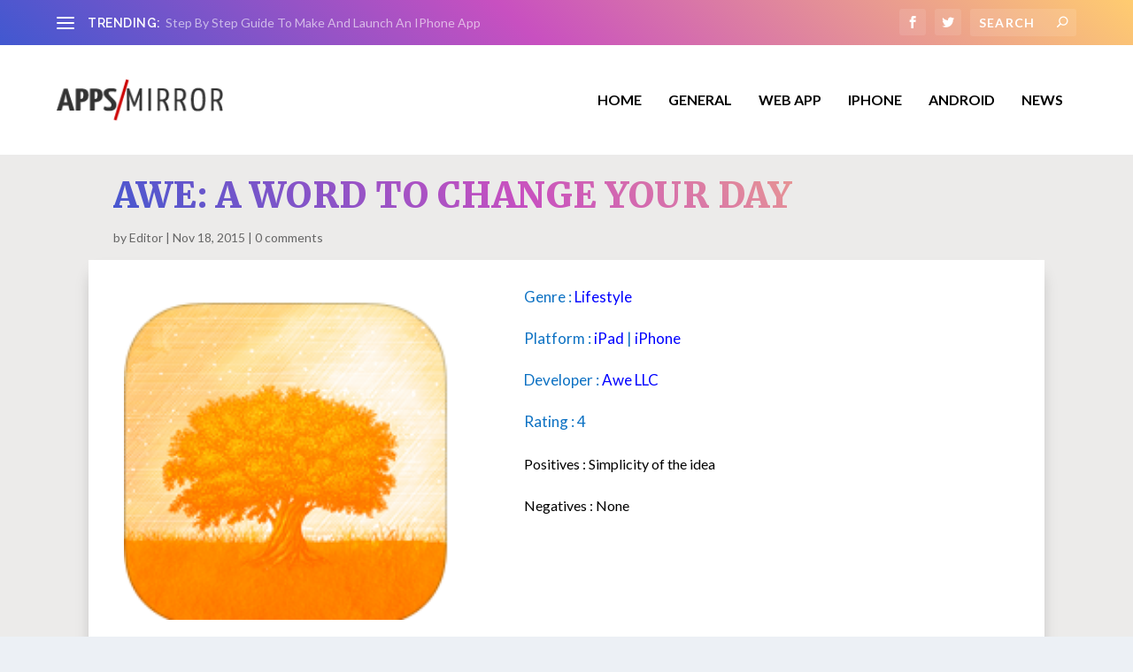

--- FILE ---
content_type: text/html; charset=utf-8
request_url: https://www.google.com/recaptcha/api2/aframe
body_size: 267
content:
<!DOCTYPE HTML><html><head><meta http-equiv="content-type" content="text/html; charset=UTF-8"></head><body><script nonce="_JFcq6prMYlQdM5yN1Z2UA">/** Anti-fraud and anti-abuse applications only. See google.com/recaptcha */ try{var clients={'sodar':'https://pagead2.googlesyndication.com/pagead/sodar?'};window.addEventListener("message",function(a){try{if(a.source===window.parent){var b=JSON.parse(a.data);var c=clients[b['id']];if(c){var d=document.createElement('img');d.src=c+b['params']+'&rc='+(localStorage.getItem("rc::a")?sessionStorage.getItem("rc::b"):"");window.document.body.appendChild(d);sessionStorage.setItem("rc::e",parseInt(sessionStorage.getItem("rc::e")||0)+1);localStorage.setItem("rc::h",'1769594708621');}}}catch(b){}});window.parent.postMessage("_grecaptcha_ready", "*");}catch(b){}</script></body></html>